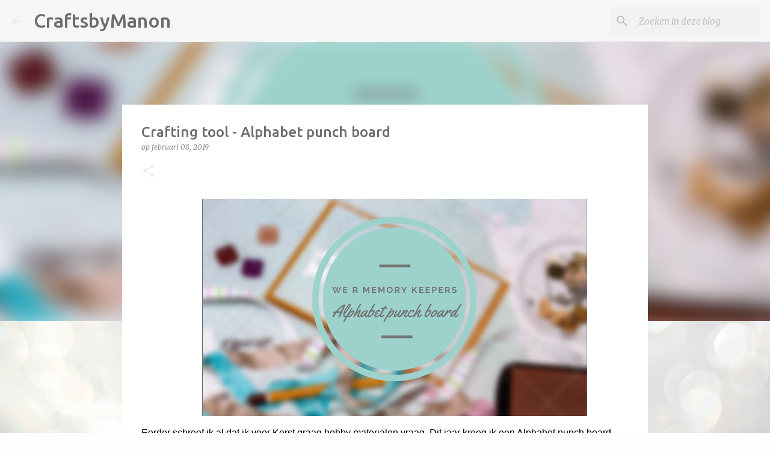

--- FILE ---
content_type: text/html; charset=utf-8
request_url: https://www.google.com/recaptcha/api2/aframe
body_size: 268
content:
<!DOCTYPE HTML><html><head><meta http-equiv="content-type" content="text/html; charset=UTF-8"></head><body><script nonce="HU2NbYBxtYDZtMl3TLs0zA">/** Anti-fraud and anti-abuse applications only. See google.com/recaptcha */ try{var clients={'sodar':'https://pagead2.googlesyndication.com/pagead/sodar?'};window.addEventListener("message",function(a){try{if(a.source===window.parent){var b=JSON.parse(a.data);var c=clients[b['id']];if(c){var d=document.createElement('img');d.src=c+b['params']+'&rc='+(localStorage.getItem("rc::a")?sessionStorage.getItem("rc::b"):"");window.document.body.appendChild(d);sessionStorage.setItem("rc::e",parseInt(sessionStorage.getItem("rc::e")||0)+1);localStorage.setItem("rc::h",'1769338032242');}}}catch(b){}});window.parent.postMessage("_grecaptcha_ready", "*");}catch(b){}</script></body></html>